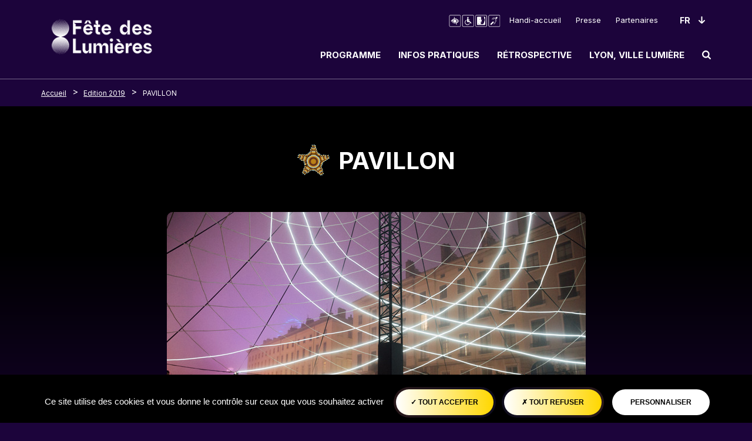

--- FILE ---
content_type: text/html; charset=UTF-8
request_url: https://www.fetedeslumieres.lyon.fr/fr/oeuvre/pavillon?edition=357
body_size: 10035
content:

<!DOCTYPE html>
<html lang="fr" dir="ltr" prefix="content: http://purl.org/rss/1.0/modules/content/  dc: http://purl.org/dc/terms/  foaf: http://xmlns.com/foaf/0.1/  og: http://ogp.me/ns#  rdfs: http://www.w3.org/2000/01/rdf-schema#  schema: http://schema.org/  sioc: http://rdfs.org/sioc/ns#  sioct: http://rdfs.org/sioc/types#  skos: http://www.w3.org/2004/02/skos/core#  xsd: http://www.w3.org/2001/XMLSchema# ">
<head>
  <meta charset="utf-8" />
<meta name="geo.placename" content="Lyon" />
<link rel="canonical" href="https://www.fetedeslumieres.lyon.fr/fr/oeuvre/pavillon" />
<link rel="shortlink" href="https://www.fetedeslumieres.lyon.fr/fr/node/2275" />
<meta name="keywords" content="fête des lumières, FDL, Lyon" />
<meta property="og:title" content="Fête des Lumières 2025" />
<meta property="og:description" content="Visuel 2025 de la Fête des Lumières de Lyon du 5 au 8 décembre" />
<meta property="og:image" content="https://www.fetedeslumieres.lyon.fr/sites/fdl/files/2025-11/FDL_25_CHROMA_og.jpg" />
<meta property="og:image:url" content="https://www.fetedeslumieres.lyon.fr/sites/fdl/files/2025-11/FDL_25_CHROMA_og.jpg" />
<meta property="og:image:alt" content="Fête des Lumières 2024" />
<meta name="twitter:card" content="summary" />
<meta name="twitter:site" content="@fetelumieres" />
<meta name="twitter:description" content="Site officiel de la Fête des Lumières" />
<meta name="twitter:site:id" content="390723216" />
<meta name="twitter:creator" content="@fetelumieres" />
<meta name="twitter:creator:id" content="390723216" />
<meta name="twitter:url" content="https://www.fetedeslumieres.lyon.fr/fr/oeuvre/pavillon" />
<meta name="twitter:image:alt" content="Fête des Lumières 2025" />
<meta name="twitter:image" content="https://www.fetedeslumieres.lyon.fr/sites/fdl/files/2025-11/FDL_25_CHROMA_og.jpg" />
<meta name="Generator" content="Drupal 9 (https://www.drupal.org)" />
<meta name="MobileOptimized" content="width" />
<meta name="HandheldFriendly" content="true" />
<meta name="viewport" content="width=device-width, initial-scale=1, shrink-to-fit=no" />
<meta http-equiv="x-ua-compatible" content="ie=edge" />
<link rel="icon" href="/sites/fdl/files/FAVICON_25.svg" type="image/svg+xml" />
<link rel="alternate" hreflang="fr" href="https://www.fetedeslumieres.lyon.fr/fr/oeuvre/pavillon" />
<link rel="alternate" hreflang="en" href="https://www.fetedeslumieres.lyon.fr/en/oeuvre/pavillon" />

    <title>PAVILLON | Fête des Lumières</title>
    <link rel="stylesheet" media="all" href="/core/modules/system/css/components/ajax-progress.module.css?t987c2" />
<link rel="stylesheet" media="all" href="/core/modules/system/css/components/align.module.css?t987c2" />
<link rel="stylesheet" media="all" href="/core/modules/system/css/components/autocomplete-loading.module.css?t987c2" />
<link rel="stylesheet" media="all" href="/core/modules/system/css/components/fieldgroup.module.css?t987c2" />
<link rel="stylesheet" media="all" href="/core/modules/system/css/components/container-inline.module.css?t987c2" />
<link rel="stylesheet" media="all" href="/core/modules/system/css/components/clearfix.module.css?t987c2" />
<link rel="stylesheet" media="all" href="/core/modules/system/css/components/details.module.css?t987c2" />
<link rel="stylesheet" media="all" href="/core/modules/system/css/components/hidden.module.css?t987c2" />
<link rel="stylesheet" media="all" href="/core/modules/system/css/components/item-list.module.css?t987c2" />
<link rel="stylesheet" media="all" href="/core/modules/system/css/components/js.module.css?t987c2" />
<link rel="stylesheet" media="all" href="/core/modules/system/css/components/nowrap.module.css?t987c2" />
<link rel="stylesheet" media="all" href="/core/modules/system/css/components/position-container.module.css?t987c2" />
<link rel="stylesheet" media="all" href="/core/modules/system/css/components/progress.module.css?t987c2" />
<link rel="stylesheet" media="all" href="/core/modules/system/css/components/reset-appearance.module.css?t987c2" />
<link rel="stylesheet" media="all" href="/core/modules/system/css/components/resize.module.css?t987c2" />
<link rel="stylesheet" media="all" href="/core/modules/system/css/components/sticky-header.module.css?t987c2" />
<link rel="stylesheet" media="all" href="/core/modules/system/css/components/system-status-counter.css?t987c2" />
<link rel="stylesheet" media="all" href="/core/modules/system/css/components/system-status-report-counters.css?t987c2" />
<link rel="stylesheet" media="all" href="/core/modules/system/css/components/system-status-report-general-info.css?t987c2" />
<link rel="stylesheet" media="all" href="/core/modules/system/css/components/tabledrag.module.css?t987c2" />
<link rel="stylesheet" media="all" href="/core/modules/system/css/components/tablesort.module.css?t987c2" />
<link rel="stylesheet" media="all" href="/core/modules/system/css/components/tree-child.module.css?t987c2" />
<link rel="stylesheet" media="all" href="/modules/custom/editorial/css/editorial.css?t987c2" />
<link rel="stylesheet" media="all" href="/modules/contrib/paragraphs/css/paragraphs.unpublished.css?t987c2" />
<link rel="stylesheet" media="all" href="/modules/custom/tarteaucitron_cookies/css/tarteaucitron.css?t987c2" />
<link rel="stylesheet" media="all" href="/modules/custom/tarteaucitron_cookies/css/tarteaucitron_custom.css?t987c2" />
<link rel="stylesheet" media="all" href="/themes/contrib/bootstrap_barrio/css/components/user.css?t987c2" />
<link rel="stylesheet" media="all" href="/themes/contrib/bootstrap_barrio/css/components/progress.css?t987c2" />
<link rel="stylesheet" media="all" href="/themes/contrib/bootstrap_barrio/css/components/node.css?t987c2" />
<link rel="stylesheet" media="all" href="/themes/contrib/bootstrap_barrio/css/components/affix.css?t987c2" />
<link rel="stylesheet" media="all" href="/themes/contrib/bootstrap_barrio/css/components/book.css?t987c2" />
<link rel="stylesheet" media="all" href="/themes/contrib/bootstrap_barrio/css/components/contextual.css?t987c2" />
<link rel="stylesheet" media="all" href="/themes/contrib/bootstrap_barrio/css/components/feed-icon.css?t987c2" />
<link rel="stylesheet" media="all" href="/themes/contrib/bootstrap_barrio/css/components/field.css?t987c2" />
<link rel="stylesheet" media="all" href="/themes/contrib/bootstrap_barrio/css/components/header.css?t987c2" />
<link rel="stylesheet" media="all" href="/themes/contrib/bootstrap_barrio/css/components/help.css?t987c2" />
<link rel="stylesheet" media="all" href="/themes/contrib/bootstrap_barrio/css/components/icons.css?t987c2" />
<link rel="stylesheet" media="all" href="/themes/contrib/bootstrap_barrio/css/components/image-button.css?t987c2" />
<link rel="stylesheet" media="all" href="/themes/contrib/bootstrap_barrio/css/components/item-list.css?t987c2" />
<link rel="stylesheet" media="all" href="/themes/contrib/bootstrap_barrio/css/components/list-group.css?t987c2" />
<link rel="stylesheet" media="all" href="/themes/contrib/bootstrap_barrio/css/components/media.css?t987c2" />
<link rel="stylesheet" media="all" href="/themes/contrib/bootstrap_barrio/css/components/page.css?t987c2" />
<link rel="stylesheet" media="all" href="/themes/contrib/bootstrap_barrio/css/components/search-form.css?t987c2" />
<link rel="stylesheet" media="all" href="/themes/contrib/bootstrap_barrio/css/components/shortcut.css?t987c2" />
<link rel="stylesheet" media="all" href="/themes/contrib/bootstrap_barrio/css/components/sidebar.css?t987c2" />
<link rel="stylesheet" media="all" href="/themes/contrib/bootstrap_barrio/css/components/site-footer.css?t987c2" />
<link rel="stylesheet" media="all" href="/themes/contrib/bootstrap_barrio/css/components/skip-link.css?t987c2" />
<link rel="stylesheet" media="all" href="/themes/contrib/bootstrap_barrio/css/components/table.css?t987c2" />
<link rel="stylesheet" media="all" href="/themes/contrib/bootstrap_barrio/css/components/tabledrag.css?t987c2" />
<link rel="stylesheet" media="all" href="/themes/contrib/bootstrap_barrio/css/components/tableselect.css?t987c2" />
<link rel="stylesheet" media="all" href="/themes/contrib/bootstrap_barrio/css/components/tablesort-indicator.css?t987c2" />
<link rel="stylesheet" media="all" href="/themes/contrib/bootstrap_barrio/css/components/ui.widget.css?t987c2" />
<link rel="stylesheet" media="all" href="/themes/contrib/bootstrap_barrio/css/components/tabs.css?t987c2" />
<link rel="stylesheet" media="all" href="/themes/contrib/bootstrap_barrio/css/components/toolbar.css?t987c2" />
<link rel="stylesheet" media="all" href="/themes/contrib/bootstrap_barrio/css/components/vertical-tabs.css?t987c2" />
<link rel="stylesheet" media="all" href="/themes/contrib/bootstrap_barrio/css/components/views.css?t987c2" />
<link rel="stylesheet" media="all" href="/themes/contrib/bootstrap_barrio/css/components/webform.css?t987c2" />
<link rel="stylesheet" media="all" href="/themes/contrib/bootstrap_barrio/css/components/ui-dialog.css?t987c2" />
<link rel="stylesheet" media="all" href="//cdn.jsdelivr.net/npm/bootstrap@5.1.3/dist/css/bootstrap.min.css" />
<link rel="stylesheet" media="all" href="/themes/custom/fdl/css/main.css?t987c2" />
<link rel="stylesheet" media="all" href="/themes/contrib/bootstrap_barrio/css/components/breadcrumb.css?t987c2" />
<link rel="stylesheet" media="all" href="/themes/contrib/bootstrap_barrio/css/colors/messages/messages-white.css?t987c2" />
<link rel="stylesheet" media="print" href="/themes/contrib/bootstrap_barrio/css/print.css?t987c2" />

      <script type="application/json" data-drupal-selector="drupal-settings-json">{"path":{"baseUrl":"\/","scriptPath":null,"pathPrefix":"fr\/","currentPath":"node\/2275","currentPathIsAdmin":false,"isFront":false,"currentLanguage":"fr","currentQuery":{"edition":"357"}},"pluralDelimiter":"\u0003","suppressDeprecationErrors":true,"tarteaucitron_cookies":{"config":{"privacy_url":"","panel_hashtag":"cookies","cookie_name":"tarteaucitron","orientation":"bottom","group_services":false,"show_alert_small":false,"cookies_list":false,"adblocker_warning":false,"deny_all_cta":true,"accept_all_cta":true,"high_privacy":true,"handle_browser_dnt_request":false,"remove_credit":true,"show_more_info_link":true,"cookie_domain":"","read_more_link":"","mandatory":true,"icon_src":null,"icon_position":"BottomRight"},"services":{"adobeanalytics":"","alexa":"","amplitude":"","clicky":"","compteur":"","crazyegg":"","clarity":"","etracker":"","ferank_privacy":0,"firebase":"","google_analytics":"","google_analytics_gajs":"","google_analytics_gtagjs":"","get_plus":"","get_quanty":"","hotjar_id":"","hotjar_sv":"","hubspot":"","kameleoon":"","koban_url":"","koban_api_key":"","matomoHost":"https:\/\/stats.lyon.cloud-ed.fr\/","matomoId":"1","matomotm":"","mautic":"","simpleanalytics":0,"twitteruwt":"","visualrevenue":"","webmecanik":"","xiti":"","yandex_metrica":"","abtasty":"","contentsquare":"","google_fonts":"","google_jsapi":0,"google_tag_manager":"","onesignal":"","pingdom":"","stonly":"","tagcommander":"","typekit":"","addthis":"","fbpixel":"","purechat":"","smartsupp":"","tawkto":"","userlike":"","zopim":"","vimeo":0,"youtube":1}},"user":{"uid":0,"permissionsHash":"0c04827e38bc5eb0fa95a2c5a4d396767989ee56185667a234e6b32cbd4cb6f4"}}</script>
<script src="/sites/fdl/files/js/js_T0hsSbLE49mPSXa1BW0ZVC8WvgugtDM6uodpfuygYRE.js"></script>

</head>
<body class="layout-no-sidebars page-node-2275 path-node node--type-work">
<style>
  :root
  {
      --svg-before: url(/sites/fdl/files/theme/Etoile.svg);
    --svg-display: block;
  
      --primary-color: #ffffff;
  
      --secondary-color: #ffd700;
  
      --background-color: #1c043b;
    }
</style>
<a href="#main-content" class="visually-hidden-focusable skip-link">
  Aller au contenu principal
</a>

  <div class="dialog-off-canvas-main-canvas" data-off-canvas-main-canvas>
      <div id="page-wrapper">
  <div id="page">
    <header id="header" class="header" role="banner">
                      <nav role="navigation"  class="navbar navbar-expand-lg" id="navbar-main" aria-label="principale" tabindex="-1">
                        
  <a class="navbar-brand" href="/fr" rel="home">
          <img src="/sites/fdl/files/FDL_LYON_BLC_HORIZONTAL.png" alt="Fête des Lumières - Accueil" class="logo" />
      </a>
<button class="navbar-toggler navbar-toggler-primary " type="button" data-bs-toggle="collapse"
        data-bs-target="#navbarSupportedContent" aria-haspopup="dialog" aria-expanded="false">
<span class="toogler-icon"></span>
  <span class="toogler-icon"></span>
  <span class="toogler-icon"></span>
  <p class="toogler-info">MENU</p>
</button>

<div class="collapse navbar-collapse" id="navbarSupportedContent" role="dialog" aria-label="Menu principal" aria-modal="true">
<div id="block-menusheader" class="block block-blockgroup block-block-groupmenus-header" >

    <div class="header-nav-mob">
      <p class="title-head-nav"> Menu </p>
      <div class="close-menu">
        <button type="button" class="btn-close btn-close-white btn-close-collapse">
          <span class="btn-close-icon"></span><span>Fermer</span>
        </button>
      </div>
    </div>

  
    
      <div class="content">
      <nav role="navigation" aria-label="secondaire" id="block-navigationsecondaire" class="block block-menu navigation menu--navigation-secondaire">
            
  

        
        <ul data-region="menus_header" id="block-navigationsecondaire" class="clearfix">
            <li>
                  <a href="/fr/page/handi-accueil" class="menu-image-link">

    <img src="/sites/fdl/files/2022-11/handi%20accueil.png" width="97" height="25" alt="Handi Accueil" loading="lazy" typeof="foaf:Image" />



</a>
                <a href="/fr/page/handi-accueil" data-drupal-link-system-path="node/1027">Handi-accueil</a>
              </li>
          <li>
                <a href="/fr/espace-groupe/espace-presse" data-drupal-link-system-path="node/1910">Presse</a>
              </li>
          <li>
                <a href="/fr/page/partenaires" data-drupal-link-system-path="node/116">Partenaires</a>
              </li>
      </ul>
    



  </nav>



  
<div role="navigation" class="menu-pr w-100 d-flex flex-column flex-md-row justify-content-between align-items-start align-items-lg-center menu-zone">
  <div class="w-100 d-flex flex-column flex-lg-row align-items-start align-items-md-center position-relative c-search-hide">
      <ul data-region="menus_header" id="block-fdl-main-menu" class="clearfix menu menu-level-0">
      
    <div class="dropdown">
      <li  class="custom-menu-dropdown">
      <button  data-region="menus_header" id="block-fdl-main-menu" class="clearfix menu menu-level-0 menu-item menu-item--expanded" class="btn btn-secondary dropdown-toggle" type="button" data-bs-toggle="dropdown" aria-expanded="false" aria-labelledby="Bouton pour l'affichage du menu enfant">
        
        Programme
      </button>

        <ul class="dropdown-menu">
                    
  
  <div class="menu_link_content menu-link-contentmain view-mode-default menu-dropdown menu-dropdown-0 menu-type-default">
              
  <ul class="menu menu-level-1">
      
    <li  class="custom-menu-dropdown">
          <a href="/fr/edition/edition-2025"  title="Lien menu de navigation principale vers page:  Œuvres lumière" aria-label="Lien menu de navigation principale vers page :  Œuvres lumière"  class="menu menu-level-1 menu-item" >
            
            Œuvres lumière
          </a>

                    
  
  <div class="menu_link_content menu-link-contentmain view-mode-default menu-dropdown menu-dropdown-1 menu-type-default">
              
      </div>



          </li>
      
    <li  class="custom-menu-dropdown">
          <a href="/fr/carte-2025"  title="Lien menu de navigation principale vers page:  Carte" aria-label="Lien menu de navigation principale vers page :  Carte"  class="menu menu-level-1 menu-item" >
            
            Carte
          </a>

                    
  
  <div class="menu_link_content menu-link-contentmain view-mode-default menu-dropdown menu-dropdown-1 menu-type-default">
              
      </div>



          </li>
      
    <li  class="custom-menu-dropdown">
          <a href="/fr/page/les-lumignons-du-coeur"  title="Lien menu de navigation principale vers page:  Lumignons du Cœur" aria-label="Lien menu de navigation principale vers page :  Lumignons du Cœur"  class="menu menu-level-1 menu-item" >
            
            Lumignons du Cœur
          </a>

                    
  
  <div class="menu_link_content menu-link-contentmain view-mode-default menu-dropdown menu-dropdown-1 menu-type-default">
              
      </div>



          </li>
      
    <li  class="custom-menu-dropdown">
          <a href="/fr/page/trophee-des-lumieres"  title="Lien menu de navigation principale vers page:  Trophée des Lumières" aria-label="Lien menu de navigation principale vers page :  Trophée des Lumières"  class="menu menu-level-1 menu-item" >
            
            Trophée des Lumières
          </a>

                    
  
  <div class="menu_link_content menu-link-contentmain view-mode-default menu-dropdown menu-dropdown-1 menu-type-default">
              
      </div>



          </li>
      
    <li  class="custom-menu-dropdown">
          <a href="/fr/autour-de-la-fete"  title="Lien menu de navigation principale vers page:  À voir à Lyon" aria-label="Lien menu de navigation principale vers page :  À voir à Lyon"  class="menu menu-level-1 menu-item" >
            
            À voir à Lyon
          </a>

                    
  
  <div class="menu_link_content menu-link-contentmain view-mode-default menu-dropdown menu-dropdown-1 menu-type-default">
              
      </div>



          </li>
    </ul>



      </div>



              </ul>
    </li></div>
      
    <div class="dropdown">
      <li  class="custom-menu-dropdown">
      <button  data-region="menus_header" id="block-fdl-main-menu" class="clearfix menu menu-level-0 menu-item menu-item--expanded" class="btn btn-secondary dropdown-toggle" type="button" data-bs-toggle="dropdown" aria-expanded="false" aria-labelledby="Bouton pour l'affichage du menu enfant">
        
        Infos pratiques
      </button>

        <ul class="dropdown-menu">
                    
  
  <div class="menu_link_content menu-link-contentmain view-mode-default menu-dropdown menu-dropdown-0 menu-type-default">
              
  <ul class="menu menu-level-1">
      
    <li  class="custom-menu-dropdown">
          <a href="/fr/page/horaires-et-dates-fete-des-lumieres-2025"  title="Lien menu de navigation principale vers page:  Horaires et dates" aria-label="Lien menu de navigation principale vers page :  Horaires et dates"  class="menu menu-level-1 menu-item" >
            
            Horaires et dates
          </a>

                    
  
  <div class="menu_link_content menu-link-contentmain view-mode-default menu-dropdown menu-dropdown-1 menu-type-default">
              
      </div>



          </li>
      
    <li  class="custom-menu-dropdown">
          <a href="/fr/page/se-deplacer-dans-lyon"  title="Lien menu de navigation principale vers page:  Se déplacer dans Lyon" aria-label="Lien menu de navigation principale vers page :  Se déplacer dans Lyon"  class="menu menu-level-1 menu-item" >
            
            Se déplacer dans Lyon
          </a>

                    
  
  <div class="menu_link_content menu-link-contentmain view-mode-default menu-dropdown menu-dropdown-1 menu-type-default">
              
      </div>



          </li>
      
    <li  class="custom-menu-dropdown">
          <a href="/fr/page/tourisme"  title="Lien menu de navigation principale vers page:  Points d&#039;information" aria-label="Lien menu de navigation principale vers page :  Points d&#039;information"  class="menu menu-level-1 menu-item" >
            
            Points d&#039;information
          </a>

                    
  
  <div class="menu_link_content menu-link-contentmain view-mode-default menu-dropdown menu-dropdown-1 menu-type-default">
              
      </div>



          </li>
      
    <li  class="custom-menu-dropdown">
          <a href="/fr/page/venir-lyon"  title="Lien menu de navigation principale vers page:  Venir à Lyon" aria-label="Lien menu de navigation principale vers page :  Venir à Lyon"  class="menu menu-level-1 menu-item" >
            
            Venir à Lyon
          </a>

                    
  
  <div class="menu_link_content menu-link-contentmain view-mode-default menu-dropdown menu-dropdown-1 menu-type-default">
              
      </div>



          </li>
      
    <li  class="custom-menu-dropdown">
          <a href="/fr/faq/foire-aux-questions"  title="Lien menu de navigation principale vers page:  Foire aux questions" aria-label="Lien menu de navigation principale vers page :  Foire aux questions"  class="menu menu-level-1 menu-item" >
            
            Foire aux questions
          </a>

                    
  
  <div class="menu_link_content menu-link-contentmain view-mode-default menu-dropdown menu-dropdown-1 menu-type-default">
              
      </div>



          </li>
      
    <li  class="custom-menu-dropdown">
          <a href="/fr/page/lieux-de-restauration"  title="Lien menu de navigation principale vers page:  Lieux de restauration" aria-label="Lien menu de navigation principale vers page :  Lieux de restauration"  class="menu menu-level-1 menu-item" >
            
            Lieux de restauration
          </a>

                    
  
  <div class="menu_link_content menu-link-contentmain view-mode-default menu-dropdown menu-dropdown-1 menu-type-default">
              
      </div>



          </li>
    </ul>



      </div>



              </ul>
    </li></div>
      
    <div class="dropdown">
      <li  class="custom-menu-dropdown">
      <button  data-region="menus_header" id="block-fdl-main-menu" class="clearfix menu menu-level-0 menu-item menu-item--expanded" class="btn btn-secondary dropdown-toggle" type="button" data-bs-toggle="dropdown" aria-expanded="false" aria-labelledby="Bouton pour l'affichage du menu enfant">
        
        Rétrospective
      </button>

        <ul class="dropdown-menu">
                    
  
  <div class="menu_link_content menu-link-contentmain view-mode-default menu-dropdown menu-dropdown-0 menu-type-default">
              
  <ul class="menu menu-level-1">
      
    <li  class="custom-menu-dropdown">
          <a href="/fr/edition/edition-2024"  title="Lien menu de navigation principale vers page:  Edition 2024" aria-label="Lien menu de navigation principale vers page :  Edition 2024"  class="menu menu-level-1 menu-item" >
            
            Edition 2024
          </a>

                    
  
  <div class="menu_link_content menu-link-contentmain view-mode-default menu-dropdown menu-dropdown-1 menu-type-default">
              
      </div>



          </li>
      
    <li  class="custom-menu-dropdown">
          <a href="/fr/edition/edition-2023"  title="Lien menu de navigation principale vers page:  Edition 2023" aria-label="Lien menu de navigation principale vers page :  Edition 2023"  class="menu menu-level-1 menu-item" >
            
            Edition 2023
          </a>

                    
  
  <div class="menu_link_content menu-link-contentmain view-mode-default menu-dropdown menu-dropdown-1 menu-type-default">
              
      </div>



          </li>
      
    <li  class="custom-menu-dropdown">
          <a href="/fr/edition/edition-2022"  title="Lien menu de navigation principale vers page:  Edition 2022" aria-label="Lien menu de navigation principale vers page :  Edition 2022"  class="menu menu-level-1 menu-item" >
            
            Edition 2022
          </a>

                    
  
  <div class="menu_link_content menu-link-contentmain view-mode-default menu-dropdown menu-dropdown-1 menu-type-default">
              
      </div>



          </li>
      
    <li  class="custom-menu-dropdown">
          <a href="/fr/edition/edition-2021"  title="Lien menu de navigation principale vers page:  Edition 2021" aria-label="Lien menu de navigation principale vers page :  Edition 2021"  class="menu menu-level-1 menu-item" >
            
            Edition 2021
          </a>

                    
  
  <div class="menu_link_content menu-link-contentmain view-mode-default menu-dropdown menu-dropdown-1 menu-type-default">
              
      </div>



          </li>
    </ul>



      </div>



              </ul>
    </li></div>
      
    <div class="dropdown">
      <li  class="custom-menu-dropdown">
      <button  data-region="menus_header" id="block-fdl-main-menu" class="clearfix menu menu-level-0 menu-item menu-item--expanded" class="btn btn-secondary dropdown-toggle" type="button" data-bs-toggle="dropdown" aria-expanded="false" aria-labelledby="Bouton pour l'affichage du menu enfant">
        
        Lyon, ville lumière
      </button>

        <ul class="dropdown-menu">
                    
  
  <div class="menu_link_content menu-link-contentmain view-mode-default menu-dropdown menu-dropdown-0 menu-type-default">
              
  <ul class="menu menu-level-1">
      
    <li  class="custom-menu-dropdown">
          <a href="/fr/page/histoire-de-la-fete"  title="Lien menu de navigation principale vers page:  Histoire de la Fête" aria-label="Lien menu de navigation principale vers page :  Histoire de la Fête"  class="menu menu-level-1 menu-item" >
            
            Histoire de la Fête
          </a>

                    
  
  <div class="menu_link_content menu-link-contentmain view-mode-default menu-dropdown menu-dropdown-1 menu-type-default">
              
      </div>



          </li>
      
    <li  class="custom-menu-dropdown">
          <a href="/fr/page/lyon-specialiste-de-la-lumiere"  title="Lien menu de navigation principale vers page:  Lyon : spécialiste de la lumière" aria-label="Lien menu de navigation principale vers page :  Lyon : spécialiste de la lumière"  class="menu menu-level-1 menu-item" >
            
            Lyon : spécialiste de la lumière
          </a>

                    
  
  <div class="menu_link_content menu-link-contentmain view-mode-default menu-dropdown menu-dropdown-1 menu-type-default">
              
      </div>



          </li>
      
    <li  class="custom-menu-dropdown">
          <a href="/fr/page/lyon-creative-lighting-forum"  title="Lien menu de navigation principale vers page:  Lyon Creative Lighting Forum" aria-label="Lien menu de navigation principale vers page :  Lyon Creative Lighting Forum"  class="menu menu-level-1 menu-item" >
            
            Lyon Creative Lighting Forum
          </a>

                    
  
  <div class="menu_link_content menu-link-contentmain view-mode-default menu-dropdown menu-dropdown-1 menu-type-default">
              
      </div>



          </li>
    </ul>



      </div>



              </ul>
    </li></div>
    </ul>



  </div>

</div>
<div role="search" class="search-block">
<div class="d-none d-lg-flex justify-content-center button-menu-zone">
  <button type="button" class="btn collapsed btn-header" data-bs-toggle="collapse" data-bs-target="#collapseSearchBar" aria-expanded="false" aria-controls="collapseSearchBar">
    <svg role="img" alt="Ouvrir le champ de recherche" xmlns="http://www.w3.org/2000/svg" width="15" height="15" viewBox="0 0 15 15" aria-hidden="true">
      <path id="magnifying-glass_2_" data-name="magnifying-glass (2)" d="M13.846,15a1.076,1.076,0,0,1-.811-.343L9.943,11.574a6.2,6.2,0,0,1-3.6,1.119,6.27,6.27,0,0,1-2.465-.5A6.216,6.216,0,0,1,.5,8.812a6.324,6.324,0,0,1,0-4.931A6.209,6.209,0,0,1,3.881.5,6.324,6.324,0,0,1,8.812.5,6.36,6.36,0,0,1,10.84,1.852a6.4,6.4,0,0,1,1.352,2.029,6.27,6.27,0,0,1,.5,2.465,6.2,6.2,0,0,1-1.118,3.6l3.091,3.092A1.159,1.159,0,0,1,13.846,15ZM6.346,2.308A3.909,3.909,0,0,0,3.493,3.493,3.906,3.906,0,0,0,2.308,6.346,3.91,3.91,0,0,0,3.493,9.2a3.912,3.912,0,0,0,2.853,1.185A3.91,3.91,0,0,0,9.2,9.2a3.91,3.91,0,0,0,1.185-2.854A3.906,3.906,0,0,0,9.2,3.493,3.91,3.91,0,0,0,6.346,2.308Z" fill="#FF9CA6"/>
    </svg>

    <span class="visually-hidden">Ouvrir le champ de recherche</span>
  </button>
</div>
<div class="collapse c-search" id="collapseSearchBar">

    <form class="form-inline search-input flex-nowrap" action="/fr/recherche" data-drupal-form-fields="edit-search-api-fulltext">
      <div class="form">
        <div class="form-search">
          <label for="floatingInput" id="floatingInput" class="visually-hidden">Rechercher</label>
          <input type="search" class="form-control" id="edit-search-api-fulltext"
                 data-drupal-selector="edit-search-api-fulltext" name="search_api_fulltext"
                 title="Rechercher" placeholder="Rechercher">

        </div>
        <button type="submit" class="btn btn-search"><svg role="img" alt="Soumettre la recherche" xmlns="http://www.w3.org/2000/svg" width="15" height="15" viewBox="0 0 15 15" aria-hidden="true">
            <path id="magnifying-glass_2_" data-name="magnifying-glass (2)" d="M13.846,15a1.076,1.076,0,0,1-.811-.343L9.943,11.574a6.2,6.2,0,0,1-3.6,1.119,6.27,6.27,0,0,1-2.465-.5A6.216,6.216,0,0,1,.5,8.812a6.324,6.324,0,0,1,0-4.931A6.209,6.209,0,0,1,3.881.5,6.324,6.324,0,0,1,8.812.5,6.36,6.36,0,0,1,10.84,1.852a6.4,6.4,0,0,1,1.352,2.029,6.27,6.27,0,0,1,.5,2.465,6.2,6.2,0,0,1-1.118,3.6l3.091,3.092A1.159,1.159,0,0,1,13.846,15ZM6.346,2.308A3.909,3.909,0,0,0,3.493,3.493,3.906,3.906,0,0,0,2.308,6.346,3.91,3.91,0,0,0,3.493,9.2a3.912,3.912,0,0,0,2.853,1.185A3.91,3.91,0,0,0,9.2,9.2a3.91,3.91,0,0,0,1.185-2.854A3.906,3.906,0,0,0,9.2,3.493,3.91,3.91,0,0,0,6.346,2.308Z" />
          </svg>          <span class="visually-hidden">Lancer la recherche</span>
        </button>
      </div>
    </form>

</div>
</div>


<div class="langue">
  <div class="language-switcher-language-url block block-language block-language-blocklanguage-interface languages d-flex flex-row align-items-center" role="navigation">
  
  <div class="select-langue">
    <div class="btn-select-langue ">
      <select id="language-selector" title="Changement de langue (rechargement de la page)" name="language" class=" form-select" autocomplete="off" required="required">
        <div class="custom-menu-select">            <option value="/fr/oeuvre/pavillon" selected="selected">
              Fr
            </option>
                              <option value="/en/oeuvre/pavillon" >
              En
            </option>
                  </div>
      </select>
    </div>
  </div>






</div>

</div>



    </div>
  </div>
</div>


                                            </nav>
          </header>
    <div class="header-border-bottom"></div>
            <div id="main-wrapper" role="main" class="layout-main-wrapper clearfix">
              <div id="main">
          
          <div class="row row-offcanvas row-offcanvas-left clearfix">
              <main class="main-content col" id="main-content" role="main" tabindex="-1">
                <section class="section">
                    <div data-drupal-messages-fallback class="hidden"></div><div id="block-filsdariane" class="block block-system block-system-breadcrumb-block">
  
    
      <div class="content">
      
  <nav role="navigation" aria-label="breadcrumb" class="nav-breadcrumb">
    <div class="container">
    <ol class="breadcrumb">
                  <li class="breadcrumb-item d-lg-block">
          <a href="/fr">Accueil</a>
        </li>
                        <li class="breadcrumb-item ">
          <a href="/fr/edition/edition-2019">Edition 2019</a>
        </li>
                        <li class="breadcrumb-item d-lg-block">
          <a href="/fr/oeuvre/pavillon">PAVILLON</a>
        </li>
              </ol></div>
  </nav>

    </div>
  </div>
<div id="block-contenudelapageprincipale" class="block block-system block-system-main-block">
  
    
      <div class="content">
      


<article data-history-node-id="2275" role="article" about="/fr/oeuvre/pavillon" class="node node--type-work node--promoted node--view-mode-full clearfix">
  <header>
    
        
      </header>
  <div class="node__content clearfix">
    <div class="container position-relative">

            <div class="row align-items-center">
        <h1 class="node__title title-before"><span class="field field--name-title field--type-string field--label-hidden">PAVILLON</span>
</h1>
      </div>
              
  <div class="field field--name-field-work-picture field--type-entity-reference field--label-visually_hidden">
    <div class="field__label visually-hidden">Image</div>
              <div class="field__item">  <figure class="figure d-flex flex-column justify-content-center align-items-center">
    <div class="figure-img img-fluid img-landscape">
      
            <div class="field field--name-field-media-image field--type-image field--label-hidden field__item">  <img loading="lazy" src="/sites/fdl/files/content/migrated/images/2019/oeuvre/pavillon_05_ll.jpg" width="713" height="410" alt="Lucien Lung" typeof="foaf:Image" />

</div>
      
    </div>
    <figcaption class="figure-caption text-align-center legend">
                </figcaption>
  </figure>
</div>
          </div>

      
      <div class="row">
        <div class="col-12 col-lg-5 col-xl-4">
                    <div class="infos-oeuvres">
            
                          <div class="oeuvre-localisation">
                  <a href="/fr/lieu/place-antonin-poncet" hreflang="fr">Place Antonin Poncet</a>

              </div>
            
            
                      </div>

                                <div class="bref">
              <h2 role="heading" aria-level="2"><span class="title-blue">En </span>
                <span class="title-yellow"> bref</span></h2>
              
  <div class="field field--name-field-work-teaser field--type-string-long field--label-visually_hidden">
    <div class="field__label visually-hidden">Accroche</div>
              <div class="field__item">	Semblable à une vaste canopée étincelante, PAVILLON , structure conique maillée de cordons éclairants, paraît flotter comme en apesanteur, place Antonin Poncet.</div>
          </div>

            </div>
                  </div>

        <div class="col-12 col-lg-7 offset-xl-1">
                      
  <div class="field field--name-field-work-content field--type-entity-reference-revisions field--label-visually_hidden">
    <div class="field__label visually-hidden">Contenu</div>
          <div class='field__items'>
              <div class="field__item">      <div class="paragraph paragraph--type--one-column paragraph--view-mode--default p-standard">
              <div class="container-strate">
          <div class="c-standard">
            
      <div class="field field--name-field-one-column-content field--type-entity-reference-revisions field--label-hidden field__items">
              <div class="field__item">
  <div class="paragraph paragraph--type--text paragraph--view-mode--default p-standard">
          
          
            <div class="clearfix text-formatted field field--name-field-text-content field--type-text-long field--label-hidden field__item"> <p>
	Semblable à une vaste canopée étincelante, PAVILLON , structure conique maillée de cordons éclairants, paraît flotter comme en apesanteur, place Antonin Poncet. L’installation s’anime régulièrement et révèle un dispositif où lumière et musique synchronisées invitent à l’expérience. Piloté fil à fil, le maillage scintille au-dessus du public au rythme de la composition lyrique du duo électro Yes Sœur. L’armature sous laquelle le spectateur peut déambuler, s’éclaire en générant des mouvements circulaires ou elliptiques. Pris dans les mailles de ce filet virtuel, les lumières stroboscopiques donnent l’illusion de happer le spectateur dans une symphonie de cordes hypnotiques.</p>
</div>
      

      </div>
</div>
          </div>
  
          </div>
        </div>
          </div>
  </div>
              </div>
      </div>

          
          <div class="details-oeuvres">
                          <p class="field-oeuvres"><span
                  class="secondary-txt-up">  Artiste
 </span> <span class="infos-field-oeuvres"> 
  <a href="/fr/artiste/sebastien-lefevre" hreflang="fr">Sébastien Lefèvre</a>



</span>
              </p>

            
              

              
              
              
              
              
                              <p class="field-oeuvres"><span class="secondary-txt-up">En savoir plus </span>
                  <span class="infos-field-oeuvres">    <a href="/fr/lieu/place-antonin-poncet" hreflang="fr">Place Antonin Poncet</a>
 </span></p>
              
          </div>
        </div>
      </div>
          <div class="justify-content-start work-selection-container">
            <div class="row align-items-start">
                          </div>


          </div></div>
</article>
  <nav aria-label="Navigation oeuvres" class="nav-oeuvres container">
    <ul class="pagination">
      <li class="page-item">
                    <a class="btn-work prev" href="/fr/oeuvre/order2oo?edition=357" aria-label="Précédent">
              <span aria-hidden="true">
                <svg role="img" alt="Précédent" xmlns="http://www.w3.org/2000/svg" width="12.826" height="11" viewBox="0 0 12.826 11">
                  <g transform="translate(12.826)">
                    <path d="M-12.055,4.6a.917.917,0,0,1,.159-.012h9.049l-.2-.092a1.835,1.835,0,0,1-.519-.367L-6.1,1.592A.95.95,0,0,1-6.234.376a.918.918,0,0,1,1.283-.2.918.918,0,0,1,.094.079L-.269,4.845a.918.918,0,0,1,0,1.3h0l-4.589,4.589a.918.918,0,0,1-1.3,0,.92.92,0,0,1-.079-.09A.95.95,0,0,1-6.1,9.424l2.533-2.542a1.836,1.836,0,0,1,.459-.335l.275-.124h-9.012a.95.95,0,0,1-.968-.771A.918.918,0,0,1-12.055,4.6Z" fill="currentColor"/>
                  </g>
                </svg>
              </span>
              <span class="sr-only">Précédent</span>
            </a>
              </li>
      <li class="page-item">
                  <a class="btn-work next" href="/fr/oeuvre/les-amours-en-cage-2019?edition=357" aria-label="Suivant">
            <span class="sr-only">Suivant</span>
            <span aria-hidden="true">
              <svg role="img" alt="Suivant" xmlns="http://www.w3.org/2000/svg" width="12.826" height="11" viewBox="0 0 12.826 11">
                <g transform="translate(12.826)">
                  <path d="M-12.055,4.6a.917.917,0,0,1,.159-.012h9.049l-.2-.092a1.835,1.835,0,0,1-.519-.367L-6.1,1.592A.95.95,0,0,1-6.234.376a.918.918,0,0,1,1.283-.2.918.918,0,0,1,.094.079L-.269,4.845a.918.918,0,0,1,0,1.3h0l-4.589,4.589a.918.918,0,0,1-1.3,0,.92.92,0,0,1-.079-.09A.95.95,0,0,1-6.1,9.424l2.533-2.542a1.836,1.836,0,0,1,.459-.335l.275-.124h-9.012a.95.95,0,0,1-.968-.771A.918.918,0,0,1-12.055,4.6Z" fill="currentColor"/>
                </g>
              </svg>
            </span>
          </a>
              </li>
    </ul>
  </nav>

    </div>
  </div>


                </section>
              </main>
                                  </div>
        </div>
          </div>
        <footer role="contentinfo" class="site-footer">
      <!-- Back to top -->
      <a id="backToTop" class="btn-rounded is-visible" href="#navbar-main">
        <span class="visually-hidden">Retour en haut de la page</span>
        <svg version="1.1" id="Calque_1" aria-hidden="true"
             xmlns="http://www.w3.org/2000/svg" xmlns:xlink="http://www.w3.org/1999/xlink" x="0px" y="0px"
             viewBox="0 0 20 11.4" style="enable-background:new 0 0 20 11.4;" xml:space="preserve">
          <path d="M10,0C9.6,0,9.3,0.1,9,0.4L0.4,9c-0.5,0.5-0.5,1.4,0,2s1.4,0.5,2,0L10,3.4l7.6,7.6c0.5,0.5,1.4,0.5,2,0c0.5-0.5,0.5-1.4,0-2
          L11,0.4C10.7,0.1,10.4,0,10,0z" fill="#FFF"/>
        </svg>
      </a>
              <div class="container">
                      <div class="site-footer__top clearfix">
                <div class="container-footer  bg-white">
    <div class="container">
    <div class="align-items-center bg-white content-footer d-flex flex-column flex-lg-row justify-content-center">
      <div class="align-items-center content-footer d-flex flex-column flex-lg-row justify-content-center justify-content-lg-between w-100">
        <div class="logo-foot">
  
            <div class="field field--name-field-image-block-image field--type-entity-reference field--label-hidden field__item">  <img src="/sites/fdl/files/2025-11/FDL_LYON_2025_TRAIT_BLEU_RVB_HORIZONTAL_378x189.svg" alt="&quot;&quot;" typeof="foaf:Image" />

</div>
      
</div>
<div id="block-reseauxsociaux" class="block block-block-content block-block-content350ff80d-74a0-48ab-b142-dcbc9672a967 block-rs">
  
    
      <div class="content">
      
<div class="field field--name-field-social-networks-bloc-links field--type-entity-reference-revisions field--label-hidden">
  <div class="field__label">Liens réseaux</div>
    <div class='field__items'>
      <div class="field__item">  <div class="paragraph paragraph--type--social-network paragraph--view-mode--footer">
          <a href="https://www.instagram.com/fetedeslumieres/" target="_blank" class="rs-footer">
          <div about="/fr/taxonomy/term/18" id="taxonomy-term-18" class="taxonomy-term vocabulary-social-network-type">
  <div class="content">
    
            <div class="field field--name-field-social-network-image field--type-entity-reference field--label-hidden field__item">
          <div class="figure d-flex flex-column justify-content-center align-items-center">
    <div class="figure-img img-fluid img-landscape">
      
            <div class="field field--name-field-media-image field--type-image field--label-hidden field__item">  <img loading="lazy" src="/sites/fdl/files/2024-10/instagram.svg" alt="Notre compte Instagram" typeof="foaf:Image" />

</div>
      
    </div>
  </div>

      </div>
      
  </div>
</div>


      </a>

      </div>
</div>
      <div class="field__item">  <div class="paragraph paragraph--type--social-network paragraph--view-mode--footer">
          <a href="https://www.facebook.com/fetedeslumieres" target="_blank" class="rs-footer">
          <div about="/fr/taxonomy/term/17" id="taxonomy-term-17" class="taxonomy-term vocabulary-social-network-type">
  <div class="content">
    
            <div class="field field--name-field-social-network-image field--type-entity-reference field--label-hidden field__item">
          <div class="figure d-flex flex-column justify-content-center align-items-center">
    <div class="figure-img img-fluid img-landscape">
      
            <div class="field field--name-field-media-image field--type-image field--label-hidden field__item">  <img loading="lazy" src="/sites/fdl/files/2024-10/facebook.svg" alt="Notre compte Facebook" typeof="foaf:Image" />

</div>
      
    </div>
  </div>

      </div>
      
  </div>
</div>


      </a>

      </div>
</div>
      <div class="field__item">  <div class="paragraph paragraph--type--social-network paragraph--view-mode--footer">
          <a href="https://www.tiktok.com/@villedelyon" target="_blank" class="rs-footer">
          <div about="/fr/taxonomy/term/24" id="taxonomy-term-24" class="taxonomy-term vocabulary-social-network-type">
  <div class="content">
    
            <div class="field field--name-field-social-network-image field--type-entity-reference field--label-hidden field__item">
          <div class="figure d-flex flex-column justify-content-center align-items-center">
    <div class="figure-img img-fluid img-landscape">
      
            <div class="field field--name-field-media-image field--type-image field--label-hidden field__item">  <img loading="lazy" src="/sites/fdl/files/2024-10/Logo_TikTok_.svg" alt="Notre compte Tiktok" typeof="foaf:Image" />

</div>
      
    </div>
  </div>

      </div>
      
  </div>
</div>


      </a>

      </div>
</div>
      </div>
</div>

    </div>
  </div>
<div id="block-fdl-footer" class="block block-menu navigation menu--footer">
            
  

        
              <ul class="clearfix nav navbar-nav">
                    <li class="nav-item">
                <a href="/fr/form/contact" class="nav-link nav-link--fr-form-contact" data-drupal-link-system-path="webform/contact">Contact</a>
              </li>
                <li class="nav-item">
                <a href="/fr#cookies" class="nav-link nav-link--frcookies" data-drupal-link-system-path="&lt;front&gt;">Cookies</a>
              </li>
                <li class="nav-item">
                <a href="/fr/sitemap" class="nav-link nav-link--fr-sitemap" data-drupal-link-system-path="sitemap">Plan du site</a>
              </li>
                <li class="nav-item">
                <a href="/fr/page/mentions-legales" class="nav-link nav-link--fr-page-mentions-legales" data-drupal-link-system-path="node/90">Mentions légales</a>
              </li>
                <li class="nav-item">
                <a href="/fr/page/declaration-daccessibilite" class="nav-link nav-link--fr-page-declaration-daccessibilite" data-drupal-link-system-path="node/2494">Accessibilité : partiellement conforme</a>
              </li>
        </ul>
  


  </div>

      </div>


    </div></div>

  </div>

  <div class="footer-bottom  d-flex  align-items-center justify-content-center">
    <a target="_blank" href="https://www.lyon.fr/">
      <img src="/themes/custom/fdl/images/logo-fdl-footer.svg" alt="Site Internet de la ville de Lyon" />
    </a>
  </div>

              
              
              
              
            </div>
                            </div>
          </footer>


  </div>
</div>

  </div>


<script src="/sites/fdl/files/js/js_OhiFGFXyWolrWe3JGjc060Wc06QvnqWmkJ3CKF6jBH0.js"></script>
<script src="//cdn.jsdelivr.net/npm/bootstrap@5.1.3/dist/js/bootstrap.bundle.min.js"></script>
<script src="/sites/fdl/files/js/js_B-FW22AGoHq5YQzUnYmrn03Immj0evhECaI9kUtcfNw.js"></script>
<script src="/themes/custom/fdl/../../../index.js?v=9.4.8" type="module"></script>
<script src="/sites/fdl/files/js/js_nNJn4WTSyxe8TXCAUXl1Fq6bxwptEIbDHimfy6lfOeU.js"></script>

</body>
</html>


--- FILE ---
content_type: text/css
request_url: https://www.fetedeslumieres.lyon.fr/modules/custom/editorial/css/editorial.css?t987c2
body_size: 21952
content:
@charset "UTF-8";
/* Variables - Couleurs */
/* Variables - Autres Propriétés */
/* Variables - Fonts */
.pagination {
  margin-bottom: 6rem;
  margin-top: 6rem;
  justify-content: center;
  border-radius: 0;
}
.pagination li {
  margin-bottom: 0;
}
.pagination .page-item {
  margin-left: 0.3rem;
  margin-right: 0.3rem;
}
.pagination .page-item.disabled {
  opacity: 0.5;
}
.pagination .page-item.disabled .page-link {
  background-color: transparent;
  border: 0;
  color: #000000;
}
.pagination .page-item.active .page-link {
  background-color: var(--primary-color);
  color: #ffffff;
}
.pagination .page-link {
  background-color: transparent;
  border: 0;
  border-radius: 2rem !important;
  min-width: 35px;
  min-height: 35px;
  display: flex;
  justify-content: center;
  align-items: center;
  color: #000000;
  font-weight: 500;
  transition: all 0.4s ease-in-out;
}
.pagination .page-link:focus {
  box-shadow: none;
}
.pagination .page-link:hover {
  color: var(--primary-color);
}

/* hypothèse contribution */
p + h3 {
  padding-top: 3rem;
}

h2 {
  font-size: 4.8rem;
  font-weight: 600;
  line-height: 5.3rem;
  padding-bottom: 3rem;
  color: var(--primary-color);
}

/* Balises */
html {
  font-size: 58%;
}

svg {
  max-width: 100%;
}

body {
  font-family: "Poppins", sans-serif;
  font-size: 1.8rem;
  font-weight: 400;
  color: #000000;
  overflow-x: hidden;
}

a {
  display: inline-block;
}
a.all-block {
  position: absolute !important;
  left: 0;
  top: 0;
  width: 100%;
  height: 100%;
  z-index: 6;
}
a.all-block::before {
  display: none;
}

.field__item .paragraph--type--text a[href], .field__item .paragraph a[href], .field__item p a[href] {
  text-decoration: underline !important;
  transition: all 0.4s;
}
.field__item .paragraph--type--text a[href]:hover, .field__item .paragraph a[href]:hover, .field__item p a[href]:hover {
  text-decoration-color: transparent !important;
}

p {
  line-height: 2.8rem;
  margin-bottom: 2.5rem;
  display: block;
}

img {
  max-width: 100%;
  width: auto;
  height: auto;
  max-height: 100%;
  border-radius: 0.6rem;
}

strong {
  font-weight: 700;
}

.img-zoom {
  text-align: center;
}
.img-zoom img {
  cursor: pointer;
}

.text-formatted ul {
  margin-bottom: 3.5rem;
  list-style: none;
  position: relative;
}
.text-formatted ul li {
  margin-bottom: 1rem;
  line-height: 1.1;
  font-size: 16px;
}
.text-formatted ul li::before {
  content: "•";
  position: relative;
  color: var(--primary-color);
  font-size: 2.5rem;
  left: 0;
  margin-right: 10px;
}

.ul-none {
  padding: 0;
  margin: 0;
  list-style: none;
}
.ul-none li {
  margin-bottom: inherit;
}
.ul-none li::before {
  display: none;
}

ol {
  list-style: none;
  counter-reset: li;
  margin-bottom: 3rem;
}
ol li {
  position: relative;
  margin-bottom: 1.5rem;
}

blockquote, q {
  font-size: 3.2rem;
  line-height: 4.4rem;
  letter-spacing: 0.2rem;
  margin: 0 0 4rem;
  display: block;
  position: relative;
}
blockquote .field--name-field-testimony-content, q .field--name-field-testimony-content {
  padding-left: 5px;
}
blockquote::before, blockquote::after, q::before, q::after {
  position: absolute;
  content: "";
  width: 34px;
  height: 34px;
  background-image: url("../images/sprites.png");
  background-repeat: no-repeat;
  background-position: left -287px top -3px;
}
blockquote::before, q::before {
  left: -7rem;
  top: -2.5rem;
}
blockquote::after, q::after {
  right: -5rem;
  bottom: -2.5rem;
  transform: rotate(180deg);
}

select {
  width: 300px;
  margin-right: 2rem;
  padding: 1rem;
  cursor: pointer;
  border-radius: 0.6rem;
  border: none;
  -moz-appearance: none; /* Firefox */
  -webkit-appearance: none; /* Safari and Chrome */
  appearance: none;
  background-image: url("../images/arrow-select.svg");
  background-repeat: no-repeat;
  background-position-x: 95%;
  background-position-y: 15px;
  background-size: 15px;
}

.layout-main-wrapper div .row-offcanvas {
  margin: 0 !important;
}
.layout-main-wrapper div .row-offcanvas .main-content {
  padding: 0 !important;
}

/* max-width */
.container-strate {
  margin: 0 auto;
  padding-left: 5rem;
  padding-right: 5rem;
  max-width: 1500px;
}

.mw-650 {
  max-width: 650px;
}

.block-page-title-block {
  margin: 0 auto;
  padding-left: 5rem;
  padding-right: 5rem;
  max-width: 1500px;
}

/* Class */
.underline {
  text-decoration: underline;
}

.chapeau {
  font-weight: bold;
  font-size: 2.2rem;
  line-height: 3.2rem;
  margin-bottom: 4.5rem;
}

.uppercase {
  text-transform: uppercase;
}

.hide {
  display: none;
}

.h-all {
  height: 100%;
}

.ul-none {
  padding: 0;
  margin: 0;
  list-style: none;
}

/* text-align */
.align-left {
  text-align: left;
}

.align-center {
  text-align: center;
}

.align-right {
  text-align: right;
}

/* Padding */
.p-standard {
  padding-top: 4rem;
  padding-bottom: 1rem;
}

.p-none {
  padding-right: 0;
  padding-left: 0;
}

.pr-none {
  padding-right: 0;
}

.pl-none {
  padding-left: 0;
}

.pt-25 {
  padding-top: 2.5rem;
}

/* Marge */
.m-none {
  margin-right: 0;
  margin-left: 0;
}

.mr-none {
  margin-right: 0;
}

.ml-none {
  margin-left: 0;
}

.ml-40 {
  margin-left: 4rem;
}

.mr-40 {
  margin-right: 4rem;
}

.ml--8 {
  margin-left: -0.8rem;
}

.mb-30 {
  margin-bottom: 3rem;
}

.mt-20 {
  margin-top: 2rem;
}

.degrade-bg {
  background: linear-gradient(22deg, #8e25b6 0%, rgba(var(--primary-color), 1) 85%);
}
.degrade-bg h2 {
  color: #ffffff;
}
.degrade-bg h2::before {
  background-position: left -12px top -85px;
}

.grey-bg {
  background-color: #f0f1f4;
}

.topPage-edito {
  background: linear-gradient(22deg, #8e25b6 0%, rgba(var(--primary-color), 1) 85%);
  position: relative;
  overflow: hidden;
  z-index: 1;
}
.topPage-edito h1 {
  text-align: left;
  padding-left: 0;
  color: #ffffff;
}
.topPage-edito .container-strate {
  position: relative;
  padding-top: 12rem;
  padding-bottom: 12rem;
  z-index: 5;
}
.topPage-edito-Actus {
  padding-bottom: 60px;
}
.topPage-edito-Actus .filters {
  padding-top: 30px;
}
.topPage-edito-Actus .filters label {
  position: absolute;
  top: -999px;
}
.topPage-edito-Actus .filters input.button {
  padding: 1rem 3.5rem;
  text-transform: uppercase;
  font-size: 1.3rem;
  line-height: 1.8rem;
  font-weight: 700;
  margin: 0.2rem;
  background-color: var(--primary-color);
  color: #ffffff;
  border: none;
  border-radius: 10rem;
  letter-spacing: 0.08rem;
  text-align: center;
  display: inline-block;
  height: auto;
  width: auto;
}
.topPage-edito-Actus .filters input.button:hover {
  background-color: #ffffff;
  color: var(--primary-color);
  border: none;
}
.topPage-edito-Actus .filters input.button:focus {
  border: none;
  box-shadow: none;
}
.topPage-edito-Actus .filters input .form-actions:first-child {
  background-color: #ffffff;
  color: var(--primary-color);
}
.topPage-edito-Actus .filters input .form-actions:first-child:hover {
  background-color: var(--primary-color);
  color: #ffffff;
}

.c-actus {
  padding-bottom: 8rem;
}
.c-actus-content {
  position: relative;
  z-index: 5;
  margin-top: -100px;
}
.c-actus .c-card-content {
  min-height: 140px;
}

.accordeon {
  padding: 0 0 5rem;
}
.accordeon .card {
  border: 0;
  border-radius: 0;
  margin-bottom: 1rem;
}
.accordeon .card:last-child .card-header.collapsed {
  border-bottom: 1px solid;
  border-bottom-color: rgba(240, 241, 244, 0.2);
}
.accordeon .card-header {
  border-top-left-radius: 0.6rem;
  border-bottom-left-radius: 0;
  border-top-right-radius: 0.6rem;
  border-bottom-right-radius: 0;
  border: 0;
  background-color: #8e25b6;
  color: #ffffff;
  font-size: 1.6rem;
  padding: 1.2rem 4rem 1.2rem 1.5rem;
  text-align: left;
  position: relative;
  transition: all 0.4s ease-in-out;
}
.accordeon .card-header::before {
  position: absolute;
  content: "-";
  right: 1.8rem;
  top: calc(50% - 9px);
  color: #ffffff;
  line-height: 2rem;
  font-size: 2rem;
  transition: all 0.4s ease-in-out;
}
.accordeon .card-header.collapsed {
  border-radius: 0.6rem;
}
.accordeon .card-header.collapsed::before {
  content: "+";
  top: calc(50% - 10px);
}
.accordeon .card-body {
  padding: 3rem 4rem;
  position: relative;
  box-shadow: 0px 1px 40px 0px rgba(0, 0, 0, 0.1);
  border-top-left-radius: 0;
  border-bottom-left-radius: 0.6rem;
  border-top-right-radius: 0;
  border-bottom-right-radius: 0.6rem;
}

.paragraph .nav-pills {
  display: -webkit-box;
  display: -ms-flexbox;
  display: flex;
  overflow-x: auto;
  overflow-y: hidden;
  border: none;
}
.paragraph .nav-pills .nav-item {
  background-color: transparent;
  margin: 0 20px;
}
.paragraph .nav-pills .nav-item .nav-link {
  border: none;
  color: #8e25b6;
}
.paragraph .nav-pills .nav-item .nav-link.active {
  background-color: inherit;
  font-weight: 700;
  position: relative;
}
.paragraph .nav-pills .nav-item .nav-link.active::after {
  content: "";
  width: 100%;
  height: 3px;
  background-color: #8e25b6;
  position: absolute;
  bottom: 0;
  left: 0;
}
.paragraph .tab-content {
  margin: 0;
  padding: 40px 40px 30px 40px;
  box-shadow: 0px 1px 40px 0px rgba(0, 0, 0, 0.1);
  border-radius: 0;
  border-bottom-left-radius: 0.6rem;
  border-bottom-right-radius: 0.6rem;
}

.c-chiffre {
  position: relative;
  height: 100%;
  border-radius: 2rem;
  color: #ffffff;
  padding: 8rem 4rem;
  text-align: center;
  font-size: 1.6rem;
}
.c-chiffre span {
  display: block;
}
.c-chiffre-number {
  font-size: 5rem;
  font-weight: 600;
  line-height: 5rem;
  margin-bottom: 2.5rem;
  white-space: nowrap;
}
.c-chiffre.option-01 {
  background-color: #8e25b6;
}
.c-chiffre.option-02 {
  background-color: var(--primary-color);
}
.c-chiffre.option-03 {
  background: linear-gradient(22deg, #8e25b6 0%, rgba(var(--primary-color), 1) 85%);
}
.c-chiffre.option-04 {
  background-color: #000000;
}

.paragraph--type--slider {
  position: relative;
}
.paragraph--type--slider .carousel-control {
  top: calc(50% - 20px);
  background-color: var(--primary-color);
  background-repeat: no-repeat;
  background-position: center;
  -webkit-transition: all 0.4s ease-in-out;
  transition: all 0.4s ease-in-out;
  border-radius: 0.6rem;
}
.paragraph--type--slider .carousel-control.carousel-control-prev {
  left: -10%;
}
.paragraph--type--slider .carousel-control.carousel-control-next {
  right: -10%;
}
.paragraph--type--slider .carousel-control svg {
  fill: #ffffff;
  padding: 5px;
}
.paragraph--type--slider .carousel-indicators {
  margin-top: 3rem;
  bottom: 15px;
}
.paragraph--type--slider .btn-carousel {
  position: absolute;
  right: 25%;
  bottom: 35px;
}
.paragraph--type--slider .btn-carousel .btn {
  border-color: var(--primary-color);
}
.paragraph--type--slider .btn-carousel .btn svg {
  fill: var(--primary-color);
}
.paragraph--type--slider .btn-carousel .btn.active {
  border-color: var(--primary-color);
  background-color: var(--primary-color);
}
.paragraph--type--slider .btn-carousel .btn.active svg {
  fill: #ffffff;
}
.paragraph--type--slider .btn-carousel .btn.active:focus {
  box-shadow: none !important;
}
.paragraph--type--slider .btn-carousel .btn:focus {
  box-shadow: none !important;
}
.paragraph--type--slider .btn-carousel .btn:hover {
  background-color: var(--primary-color);
}
.paragraph--type--slider .btn-carousel .btn:hover svg {
  fill: #ffffff;
}
.paragraph--type--slider::before {
  z-index: -1;
  position: absolute;
  background-color: #f0f1f4;
  opacity: 0.4;
  content: "";
  left: 0;
  bottom: 0;
  height: calc(250px + 8rem);
  width: 100%;
}

.carousel-indicators {
  position: inherit;
}
.carousel-indicators li {
  background-color: #ffffff;
  border: 1px var(--primary-color) solid;
  background-repeat: no-repeat;
  background-position: center;
  -webkit-transition: all 0.4s ease-in-out;
  transition: all 0.4s ease-in-out;
  border-radius: 0.3rem;
  height: 10px;
  width: 10px;
}
.carousel-indicators li.active {
  background-color: #ffffff;
}

.c-card {
  position: relative;
  overflow: hidden;
  border-radius: 2rem;
  height: 100%;
  background-color: #ffffff;
}
.c-card-img {
  background-color: #000000;
  max-height: 110px;
  overflow: hidden;
  display: flex;
  align-items: center;
}
.c-card-img img {
  border-radius: 0;
}
.c-card-img img.documents-card-img {
  padding: 15px;
  max-height: 100px;
}
.c-card-content {
  padding: 4rem 3rem 7rem;
}
.c-card-txt {
  font-size: 1.4rem;
  line-height: 2rem;
  margin-bottom: 1.5rem;
  max-height: 35px;
  overflow: hidden;
}
.c-card-title {
  font-size: 2rem;
  line-height: 2.5rem;
  color: #8e25b6;
  font-weight: 600;
  margin-bottom: 1.5rem;
}
.c-card-infos {
  margin-bottom: 0.5rem;
  font-size: 1.4rem;
  line-height: 2rem;
}
.c-card-infos span {
  font-weight: 600;
  text-transform: uppercase;
}
.c-card .effect-moema-hover {
  position: absolute;
  right: 2rem;
  bottom: 2rem;
}
.c-card:hover .effect-moema-hover .effect-moema {
  transition: background-color 0.1s 0.3s;
  animation: effect-moema-1 0.3s;
}
.c-card:hover .effect-moema-hover .effect-moema::before {
  animation: effect-moema-2 0.3s 0.3s;
}
.c-card-horizontal {
  display: flex;
  align-items: center;
}
.c-card-horizontal .c-card-img {
  width: 120px;
  position: absolute;
  height: 100%;
  top: 0;
  left: 0;
  overflow: hidden;
  display: flex;
  justify-content: center;
  max-height: inherit;
}
.c-card-horizontal .c-card-img img {
  height: 100%;
  width: auto;
  max-width: inherit;
}
.c-card-horizontal .c-card-img img.documents-card-img {
  padding: 15px;
  max-width: 100px;
}
.c-card-horizontal .c-card-content {
  padding: 4rem 10rem 4rem 4rem;
  width: calc(100% - 120px);
  margin-left: 120px;
}
.c-card-horizontal .c-card-title {
  margin-bottom: 0;
}
.c-card-horizontal .effect-moema-hover {
  top: 2rem;
}

.c-suggestion {
  position: relative;
}
.c-suggestion::before {
  z-index: -1;
  position: absolute;
  background-color: #f0f1f4;
  content: "";
  left: 0;
  bottom: 0;
  height: 120px;
  width: 100%;
}
.c-suggestion-content {
  padding-left: 5rem;
  padding-right: 5rem;
}
.c-suggestion .c-card {
  box-shadow: 0px 1px 40px 0px rgba(0, 0, 0, 0.1);
}
.c-suggestion .c-card-content {
  min-height: 150px;
}
.c-suggestion .c-card-img {
  max-height: inherit;
}

.paragraph--type--testimonials .c-temoignage {
  display: flex;
  align-items: flex-start;
  padding: 0 10px;
}
.paragraph--type--testimonials .c-temoignage-txt {
  border-radius: 2rem;
  padding: 9rem 16rem 7rem 16rem;
  background-color: var(--primary-color);
  position: relative;
  z-index: 1;
  margin-bottom: 3rem;
  margin-top: 5rem;
  color: #ffffff;
  width: 100%;
}
.paragraph--type--testimonials .c-temoignage-txt .author {
  text-transform: uppercase;
  font-weight: 600;
  font-size: 1.6rem;
  line-height: 1.8rem;
  margin: 0;
}

.c-standard {
  position: relative;
}
.c-standard-img {
  margin-top: 1.5rem;
  margin-bottom: 1.5rem;
}
.c-standard-columnTwo {
  align-items: center;
  padding-right: 3rem;
}
.c-standard-columnTwo p {
  margin-bottom: 0;
}
.c-standard-info {
  background-color: #8e25b6;
  color: #ffffff;
  padding: 8rem 0;
}
.c-standard-info .title-important {
  margin-bottom: 2.5rem;
  font-weight: 700;
}

.cta {
  padding: 1rem 3.5rem;
  text-transform: uppercase;
  font-size: 1.3rem;
  line-height: 1.8rem;
  font-weight: 700;
  margin: 0.2rem;
  background-color: var(--primary-color);
  color: #000000;
  border-radius: 10rem;
  letter-spacing: 0.08rem;
  text-align: center;
  display: inline-block;
}
.cta:hover {
  color: #000000;
}
.cta-icon {
  height: 40px;
  width: 40px;
  min-width: 40px;
  min-height: 40px;
  background-color: #8e25b6;
  border-radius: 50%;
  margin: 0.8rem;
  display: flex;
  align-items: center;
  justify-content: center;
  font-weight: 500;
  color: #000000;
  font-size: 2.2rem;
}
.cta-icon.icon-more {
  color: #ffffff;
  background-color: var(--primary-color);
  background-image: none;
  height: 36px;
  width: 36px;
  min-height: 36px;
  min-width: 36px;
}

.cta-tag {
  font-size: 1.6rem;
  color: #8e25b6;
  font-weight: 600;
  padding: 0.5rem 1.8rem;
  border-radius: 0.6rem;
  border: 2px solid;
  border-color: #8e25b6;
  -webkit-transition: all 0.4s ease-in-out;
  transition: all 0.4s ease-in-out;
  margin: 0.4rem;
}
.cta-tag:hover {
  color: var(--primary-color);
  border-color: var(--primary-color);
  text-decoration: none;
}

.paragraph--type--buttons .buttons-row .effect-moema-hover {
  margin-bottom: 4rem;
  justify-content: center;
}
.paragraph--type--buttons .buttons-row .effect-moema-hover span {
  padding: 1.5rem 4.5rem;
}

.paragraph--type--documents .c-card .c-card-img .documents-card-img {
  width: 100%;
}

/* Moema */
.effect-moema {
  position: relative;
  z-index: 1;
}
.effect-moema::before {
  position: absolute;
  content: "";
  top: -10px;
  left: -10px;
  bottom: -10px;
  right: -10px;
  background-color: inherit;
  border-radius: 50px;
  z-index: -1;
  opacity: 0;
  transform: scale3d(0.5, 0.5, 0.5);
}
.effect-moema-hover {
  display: flex;
  align-items: center;
}
.effect-moema-hover.btn-option-01 span {
  color: #ffffff;
  background-color: #8e25b6;
}
.effect-moema-hover.btn-option-02 span {
  color: #ffffff;
  background-color: var(--primary-color);
}
.effect-moema-hover.btn-option-03 span {
  color: #ffffff;
  background: linear-gradient(22deg, rgba(var(--primary-color) 0%), rgba(var(--secondary-color), 1) 85%);
}
.effect-moema-hover.btn-option-04 span {
  color: #ffffff;
  background-color: #000000;
}
.effect-moema-hover:hover {
  text-decoration: none;
}
.effect-moema-hover:hover .effect-moema {
  transition: background-color 0.1s 0.3s;
  animation: effect-moema-1 0.3s;
}
.effect-moema-hover:hover .effect-moema::before {
  animation: effect-moema-2 0.3s 0.3s;
}

@keyframes effect-moema-1 {
  60% {
    transform: scale3d(0.9, 0.9, 1);
  }
  85% {
    transform: scale3d(1.05, 1.05, 1);
  }
  100% {
    transform: scale3d(1, 1, 1);
  }
}
@keyframes effect-moema-2 {
  0% {
    opacity: 0.6;
    transform: scale3d(0.5, 0.5, 0.5);
  }
  100% {
    opacity: 0;
    transform: scale3d(1, 1, 1);
  }
}
@media (max-width: 1400px) {
  .topPage-edito-Actus {
    padding-bottom: 20px;
  }
  .c-actus-content {
    margin-top: -70px;
  }
}
@media (max-width: 1300px) {
  .topPage-edito .container-strate {
    padding-bottom: 12rem;
    padding-top: 12rem;
  }
}
@media (min-width: 1199.98px) and (max-width: 1300px) {
  .c-chiffre {
    padding: 8rem 3rem;
  }
}
@media (max-width: 1199.98px) {
  h1 {
    font-size: 5.5rem;
    line-height: 6.5rem;
  }
  h2 {
    font-size: 4rem;
    line-height: 4.5rem;
    padding-bottom: 2.8rem;
  }
  h3 {
    font-size: 3rem;
    line-height: 3.4rem;
  }
  h4 {
    font-size: 2.6rem;
    line-height: 3rem;
    font-weight: 600;
  }
  h5 {
    font-size: 2.2rem;
    line-height: 2.6rem;
    font-weight: 600;
  }
  h6 {
    font-size: 1.8rem;
    line-height: 2.4rem;
    text-transform: uppercase;
    font-weight: 500;
  }
  body {
    font-size: 1.8rem;
  }
  blockquote, q {
    font-size: 2.6rem;
    line-height: 4rem;
    margin-bottom: 3rem;
  }
  blockquote::before, q::before {
    left: -5rem;
    top: -2rem;
  }
  blockquote::after, q::after {
    right: -4rem;
    bottom: -2rem;
  }
  .paragraph--type--slider .btn-carousel {
    right: 17%;
  }
  .chapeau {
    line-height: 3rem;
    font-size: 2rem;
  }
  .degrade-bg h2::before {
    background-position: left -10px top -73px;
  }
  .c-chiffre {
    padding: 8rem 6rem;
  }
  .c-suggestion-content {
    padding-left: 0;
    padding-right: 0;
  }
  .paragraph--type--testimonials .c-temoignage-txt {
    padding: 7rem;
    margin-top: 3rem;
  }
  .paragraph--type--testimonials .c-temoignage-txt .author {
    font-size: 1.5rem;
  }
}
@media (max-width: 991.98px) {
  .paragraph--type--slider .btn-carousel {
    right: 0;
  }
  .paragraph--type--slider .carousel-control.carousel-control-prev {
    left: 0;
  }
  .paragraph--type--slider .carousel-control.carousel-control-next {
    right: 0;
  }
  .container-strate {
    padding-left: 5rem;
  }
  .topPage-edito .container-strate {
    padding-bottom: 8rem;
    padding-top: 8rem;
    position: initial;
  }
  .topPage-edito-Actus {
    padding-bottom: 140px;
  }
}
@media (max-width: 767.98px) {
  .block-page-title-block {
    padding-left: 0;
    padding-right: 0;
  }
  h1 {
    font-size: 4.5rem;
    line-height: 5.5rem;
  }
  h2 {
    font-size: 3rem;
    line-height: 3.5rem;
  }
  h3, h4 {
    font-size: 2rem;
    line-height: 2.4rem;
  }
  h5 {
    font-weight: 700;
    text-transform: uppercase;
  }
  h6 {
    text-transform: uppercase;
    font-weight: 500;
  }
  blockquote, q {
    line-height: 3.5rem;
  }
  blockquote::before, q::before {
    left: -4rem;
    top: -1.5rem;
  }
  blockquote::after, q::after {
    bottom: -1.5rem;
  }
  .p-standard {
    padding-top: 2rem;
    padding-bottom: 0;
  }
  .c-chiffre {
    padding: 6rem 4rem;
  }
  .c-standard-info {
    margin-bottom: 7rem;
  }
  .c-suggestion {
    background-color: #f0f1f4;
  }
  .c-suggestion::before {
    display: none;
  }
  .paragraph--type--testimonials .c-temoignage {
    flex-direction: column;
    align-items: center;
  }
  .paragraph--type--testimonials .c-temoignage-txt {
    padding: 7rem;
    margin-left: 0;
    width: 100%;
  }
  .c-actus {
    padding-bottom: 5rem;
  }
  .c-actus-content {
    margin-top: -50px;
  }
}
@media (max-width: 575.98px) {
  h1 {
    font-size: 4.5rem;
    line-height: 5.5rem;
    padding: 0 1rem;
  }
  blockquote, q {
    font-size: 2rem;
    line-height: 3rem;
  }
  .paragraph--type--slider .btn-carousel {
    right: 40%;
    bottom: 0;
  }
  .container-strate {
    padding-left: 3rem;
    padding-right: 3rem;
  }
  .block-page-title-block h1 {
    font-size: 4rem;
  }
  .paragraph--type--testimonials .c-temoignage-txt {
    padding: 5rem 5rem 5rem;
    margin-top: 0;
  }
  .paragraph--type--testimonials .c-temoignage-txt .author {
    font-size: 1.4rem;
  }
}
body {
  background: black;
}

.field--name-field-media-video-file {
  display: flex;
  justify-content: flex-start;
  align-items: center;
  flex-direction: column;
  padding: 15px;
}
.field--name-field-media-video-file video {
  min-height: 200px;
  margin: 40px auto;
  max-width: 100%;
  height: auto;
}

/*# sourceMappingURL=editorial.css.map */


--- FILE ---
content_type: image/svg+xml
request_url: https://www.fetedeslumieres.lyon.fr/sites/fdl/files/2024-10/facebook.svg
body_size: 3354
content:
<?xml version="1.0" encoding="UTF-8" standalone="no"?>
<svg
   xmlns:dc="http://purl.org/dc/elements/1.1/"
   xmlns:cc="http://creativecommons.org/ns#"
   xmlns:rdf="http://www.w3.org/1999/02/22-rdf-syntax-ns#"
   xmlns:svg="http://www.w3.org/2000/svg"
   xmlns="http://www.w3.org/2000/svg"
   xmlns:sodipodi="http://sodipodi.sourceforge.net/DTD/sodipodi-0.dtd"
   xmlns:inkscape="http://www.inkscape.org/namespaces/inkscape"
   width="11px"
   height="19px"
   viewBox="0 0 11 19"
   version="1.1"
   id="svg16"
   sodipodi:docname="facebook.svg"
   inkscape:version="1.0.2-2 (e86c870879, 2021-01-15)">
  <metadata
     id="metadata20">
    <rdf:RDF>
      <cc:Work
         rdf:about="">
        <dc:format>image/svg+xml</dc:format>
        <dc:type
           rdf:resource="http://purl.org/dc/dcmitype/StillImage" />
        <dc:title>Fill 1</dc:title>
      </cc:Work>
    </rdf:RDF>
  </metadata>
  <sodipodi:namedview
     pagecolor="#ffffff"
     bordercolor="#666666"
     borderopacity="1"
     objecttolerance="10"
     gridtolerance="10"
     guidetolerance="10"
     inkscape:pageopacity="0"
     inkscape:pageshadow="2"
     inkscape:window-width="1920"
     inkscape:window-height="1017"
     id="namedview18"
     showgrid="false"
     inkscape:zoom="44.736842"
     inkscape:cx="1.1970588"
     inkscape:cy="9.5"
     inkscape:window-x="-8"
     inkscape:window-y="-8"
     inkscape:window-maximized="1"
     inkscape:current-layer="svg16" />
  <title
     id="title2">Fill 1</title>
  <defs
     id="defs9">
    <linearGradient
       x1="50%"
       y1="100%"
       x2="50%"
       y2="6.16297582e-31%"
       id="linearGradient-1">
      <stop
         stop-color="#FFE700"
         offset="0%"
         id="stop4" />
      <stop
         stop-color="#FFFFFF"
         offset="100%"
         id="stop6" />
    </linearGradient>
  </defs>
  <g
     id="Page-1"
     stroke="none"
     stroke-width="1"
     fill="none"
     fill-rule="evenodd"
     style="fill:#261e52;fill-opacity:1">
    <g
       id="Carte-Desktop_V01"
       transform="translate(-863.000000, -1249.000000)"
       fill="url(#linearGradient-1)"
       style="fill:#261e52;fill-opacity:1">
      <g
         id="FOOTER"
         transform="translate(320.000000, 1233.000000)"
         style="fill:#261e52;fill-opacity:1">
        <g
           id="Group-3"
           transform="translate(523.000000, 0.000000)"
           style="fill:#261e52;fill-opacity:1">
          <path
             d="M29.7561055,16.2536574 L27.324394,16.25 C24.5927722,16.25 22.8269591,18.0614093 22.8269591,20.8644731 L22.8269591,22.992373 L20.381837,22.992373 C20.1714121,22.992373 20,23.1628098 20,23.37421 L20,26.4574339 C20,26.6678587 20.1714121,26.8392709 20.381837,26.8392709 L22.8269591,26.8392709 L22.8269591,34.618163 C22.8269591,34.8285879 22.9983712,35 23.2097714,35 L26.3985734,35 C26.6099736,35 26.7813857,34.8285879 26.7813857,34.618163 L26.7813857,26.8392709 L29.6397988,26.8392709 C29.851199,26.8392709 30.0218796,26.6678587 30.0218796,26.4574339 L30.0235864,23.37421 C30.0235864,23.2732646 29.9826231,23.1762204 29.911181,23.1038031 C29.839739,23.032361 29.7426949,22.992373 29.6407741,22.992373 L26.7813857,22.992373 L26.7813857,21.1885225 C26.7813857,20.3217086 26.9881531,19.8815964 28.1168398,19.8815964 L29.7551302,19.8806211 C29.9665303,19.8806211 30.1369672,19.709209 30.1369672,19.4987841 L30.1369672,16.6367136 C30.1369672,16.4250696 29.9665303,16.2546328 29.7561055,16.2536574 Z"
             id="Fill-1"
             style="fill:#261e52;fill-opacity:1" />
        </g>
      </g>
    </g>
  </g>
</svg>


--- FILE ---
content_type: image/svg+xml
request_url: https://www.fetedeslumieres.lyon.fr/themes/custom/fdl/images/logo-fdl-footer.svg
body_size: 14506
content:
<svg width="91" height="30" viewBox="0 0 91 30" fill="none" xmlns="http://www.w3.org/2000/svg">
<g id="Calque_1" clip-path="url(#clip0_108_5830)">
<path id="Vector" d="M40.6519 9.58893H39.8156L36.6689 0.0141602H37.7462L40.2338 7.76044L42.7214 0.0141602H43.7986L40.6519 9.58893Z" fill="white"/>
<path id="Vector_2" d="M46.3147 0.0141602H45.2942V9.58893H46.3147V0.0141602Z" fill="white"/>
<path id="Vector_3" d="M49.0857 9.58893V0.0141602H50.1062V8.67468H55.0035V9.58893H49.0857Z" fill="white"/>
<path id="Vector_4" d="M56.7966 9.58893V0.0141602H57.8172V8.67468H62.7144V9.58893H56.7966Z" fill="white"/>
<path id="Vector_5" d="M64.5002 9.58893V0.0141602H70.4464V0.928405H65.5208V4.30899H69.7164V5.22323H65.5208V8.67468H70.4464V9.58893H64.5002Z" fill="white"/>
<path id="Vector_6" d="M80.9071 1.63004C80.411 1.11976 79.7661 0.928405 79.0219 0.928405H76.9383V8.67468H79.0219C79.759 8.67468 80.411 8.48333 80.9071 7.97305C81.5662 7.2856 81.5379 5.86108 81.5379 4.69169C81.5379 3.52231 81.5662 2.3104 80.9071 1.62295M81.6229 8.69595C81.0417 9.27709 80.1984 9.58184 79.1991 9.58184H75.9177V0.0141602H79.1991C80.1984 0.0141602 81.0417 0.325996 81.6229 0.900057C82.6151 1.89226 82.5655 3.35931 82.5655 4.69169C82.5655 6.02408 82.6222 7.70374 81.6229 8.70303" fill="white"/>
<path id="Vector_7" d="M84.968 9.58893V0.0141602H90.9142V0.928405H85.9957V4.30899H90.1913V5.22323H85.9957V8.67468H90.9142V9.58893H84.968Z" fill="white"/>
<path id="Vector_8" d="M37.3918 29.7945V12.8562H40.6945V26.8392H48.377V29.7945H37.3918Z" fill="white"/>
<path id="Vector_9" d="M55.7335 22.9128V29.8583H52.4521V22.9128L47.3635 12.9199H50.9567L54.1176 19.7449L57.236 12.9199H60.8292L55.7335 22.9128Z" fill="white"/>
<path id="Vector_10" d="M70.4394 16.6264C69.9646 16.0807 69.2275 15.7193 68.3204 15.7193C67.4132 15.7193 66.6549 16.0736 66.18 16.6264C65.5351 17.3422 65.3721 18.1218 65.3721 21.3819C65.3721 24.642 65.5351 25.4287 66.18 26.1374C66.6549 26.6831 67.4132 27.0446 68.3204 27.0446C69.2275 27.0446 69.9646 26.6902 70.4394 26.1374C71.0773 25.4216 71.2686 24.642 71.2686 21.3819C71.2686 18.1218 71.0773 17.3351 70.4394 16.6264ZM72.8916 28.136C71.7009 29.3266 70.2481 29.9928 68.3275 29.9928C66.4068 29.9928 64.9256 29.3266 63.735 28.136C62.0199 26.4209 62.0695 24.3089 62.0695 21.3819C62.0695 18.4549 62.0199 16.3429 63.735 14.6278C64.9256 13.4372 66.3997 12.771 68.3275 12.771C70.2552 12.771 71.708 13.4372 72.8916 14.6278C74.6067 16.3429 74.5783 18.4549 74.5783 21.3819C74.5783 24.3089 74.6067 26.4209 72.8916 28.136Z" fill="white"/>
<path id="Vector_11" d="M87.9661 29.8583L81.2616 19.4614V29.8583H77.9519V12.9199H80.9002L87.6117 23.2885V12.9199H90.9143V29.8583H87.9661Z" fill="white"/>
<path id="Vector_12" d="M17.5266 2.927C17.3423 2.91283 17.1793 2.86322 17.0446 2.80652C16.7753 2.69313 16.6194 2.52303 16.6761 2.38129C16.7257 2.26789 16.7399 2.14033 17.1155 2.06237V0H0V29.8441H6.38554C6.44933 29.7519 6.51311 29.6669 6.55563 29.5606C6.59816 29.433 6.62651 29.3055 6.72573 29.2062C6.96669 28.9298 7.34231 28.9794 7.63288 28.8235C7.74628 28.7243 7.93763 28.6605 7.90928 28.4904C7.77463 28.3274 7.63288 28.54 7.46279 28.5542C7.12969 28.6464 6.82495 28.8802 6.53437 29.107C6.23671 29.2488 5.70517 29.1637 5.42877 28.9369C5.32955 28.859 5.27286 28.7314 5.1382 28.703C4.87597 28.6393 4.67045 28.8164 4.45783 28.9369C4.4224 28.9369 4.40113 28.8944 4.38696 28.8661C4.40822 28.4266 4.79802 28.0865 5.18072 27.9093C5.45712 27.803 5.78313 27.7746 5.97449 27.4911C6.28632 27.1084 6.76116 26.9738 7.20765 26.8958C8.30617 26.6974 9.09284 27.4486 10.0142 27.7534C10.3473 27.8384 10.7016 28.0227 11.0489 27.888C11.141 27.8809 11.219 27.8172 11.304 27.7746C11.382 27.6612 11.5237 27.5904 11.5167 27.4274C11.5663 27.1226 11.3749 26.8675 11.1765 26.6478C11.0489 26.5485 10.9355 26.421 10.815 26.3147C10.3969 25.9957 9.92913 25.7477 9.47555 25.4926C9.03614 25.2587 8.15025 24.2169 7.99433 23.5152C7.83841 22.8136 7.69667 20.7371 9.51098 20.1843C10.9993 19.7378 12.1828 20.085 14.8901 21.3182C15.8115 21.7364 16.4989 21.8994 17.0092 21.9206C17.0092 21.9206 17.0234 21.9206 17.0376 21.9206C17.0588 21.9206 17.0801 21.9206 17.1013 21.9206C17.9305 21.9348 18.2707 21.6017 18.3345 21.4954C18.4337 21.3253 18.6534 20.5741 17.1013 20.0354C17.1013 20.0354 17.0517 20.0142 17.0234 20.0071C17.0234 20.0071 17.0163 20.0071 17.0092 20.0071C16.9171 19.9787 16.8179 19.9433 16.7116 19.915C14.7271 19.3692 14.1318 17.6541 13.9192 17.3423C13.7137 17.0305 13.1892 16.2509 12.3529 16.5131C10.8575 16.9809 11.9419 18.9865 11.8214 19.0291C11.786 19.0858 11.7434 19.0291 11.7434 19.0291C9.95748 16.2934 7.86676 17.0872 7.39901 17.4415C6.93125 17.7959 6.38554 17.9589 6.11623 17.9305C6.03827 17.9235 6.13749 17.8455 6.13749 17.8455C6.59107 17.562 6.32884 17.1226 6.32884 17.1226C5.82566 16.343 5.10985 16.5131 4.40113 17.1864C3.68533 17.8526 2.6506 17.4203 2.6506 17.4203C2.4309 17.7038 2.31751 17.64 2.31751 17.64C2.21828 17.4911 2.23246 16.8179 2.7073 16.3501C2.7073 16.3501 2.79235 16.2509 2.8703 15.8965C2.94826 15.5351 3.09709 15.5634 3.38767 15.3366C3.49398 15.2658 3.56485 15.2091 3.50106 15.0248C3.44437 14.8405 3.30262 15.0106 3.30262 15.0106C3.17505 15.1311 3.04748 15.2799 2.88448 15.3508C2.3742 15.4926 2.16867 14.8689 1.67257 14.9185C1.4387 14.9256 1.24734 15.0602 1.02764 15.124C0.963855 14.9327 1.07725 14.7413 1.18356 14.5996C1.36074 14.3799 1.63005 14.146 1.90645 14.1176C1.99858 14.0539 2.03402 13.9334 2.14741 13.8838C2.63643 13.6074 3.35223 13.6782 3.40893 13.6995C3.46563 13.7208 3.71368 13.7562 3.60737 13.5861C3.55067 13.494 3.4798 13.5294 3.35932 13.5365C3.24592 13.5436 2.62225 13.5152 2.39546 13.4515C2.16867 13.3877 1.95606 13.3239 1.8214 13.4444C1.72927 13.5223 1.55209 13.6499 1.55209 13.6499C1.55209 13.6499 0.999291 13.3735 1.97732 12.8561C2.04819 12.8136 2.03402 12.7853 2.03402 12.7853C2.63643 12.0553 4.25939 12.0695 4.81928 12.3813C5.44295 12.7002 5.89653 13.8129 7.09426 13.6074C7.53366 13.5082 7.76045 13.2459 7.94472 12.8845C8.618 11.5734 7.93054 9.63147 7.10843 10.6166C6.81786 10.9497 6.78242 11.6797 6.58398 11.3891C6.49894 11.2686 6.43515 10.4111 6.39263 10.1914C6.35011 9.76612 6.44933 9.31963 6.56272 8.91566C6.80369 8.29199 7.14387 7.66832 7.08717 6.93834C7.05174 6.80369 7.00213 6.61942 6.84621 6.56981C6.67612 6.47059 6.48476 6.38554 6.27215 6.37846C5.78313 6.39972 5.37208 6.71155 4.84763 6.56272C4.72006 6.54146 4.59957 6.49185 4.49327 6.42806C4.34444 6.31467 4.22395 6.14458 4.02551 6.12332C3.73494 6.10914 3.47271 6.21545 3.2034 6.28632C3.16088 6.28632 3.13962 6.22962 3.10418 6.19419C3.16088 5.9107 3.50106 5.82566 3.6995 5.64139C4.00425 5.4713 4.33026 5.32955 4.67753 5.28703C4.97519 4.98228 5.39334 5.00354 5.79022 4.97519C5.98157 5.00354 6.16584 5.06024 6.35011 5.07442C6.35011 5.06024 6.37845 5.04607 6.38554 5.03898C6.4068 4.95393 6.35011 4.85471 6.27215 4.8051C6.03827 4.71297 5.82565 4.87597 5.5776 4.83345C5.37208 4.81219 5.20907 4.73423 5.0815 4.57831C4.97519 4.39405 4.90432 4.12473 4.67753 4.05386C4.48618 3.98299 4.27356 4.01843 4.10347 4.07512C4.09639 4.0326 4.04677 3.99008 4.0893 3.94756C4.25939 3.77746 4.49327 3.73494 4.70588 3.67824C5.0248 3.64281 5.33664 3.5932 5.6343 3.48689C6.17293 3.41602 6.42098 3.98299 6.86747 4.13182C6.98086 4.13182 7.12261 4.32317 7.21474 4.15308C7.25018 4.07512 7.25018 3.9759 7.20057 3.90503C7.09426 3.78455 6.82495 3.86251 6.69738 3.77746C6.5202 3.6995 6.35719 3.5932 6.32884 3.35932C6.30758 2.927 5.79731 2.99079 5.54217 2.77817C5.51382 2.764 5.48547 2.7073 5.46421 2.67895C5.49256 2.58682 5.88235 2.60808 5.95322 2.56556C6.29341 2.51595 6.10205 2.16867 6.63359 2.03402C7.12969 1.87101 7.36357 1.82849 7.66832 1.80723C8.34869 1.84975 10.4111 3.49398 10.8646 6.08079C11.2757 8.46208 10.9497 10.8221 10.7654 11.3324C10.7371 11.4103 10.7158 11.46 10.7016 11.4883C10.7158 11.4741 10.73 11.46 10.7512 11.467C10.8292 11.4883 10.9142 11.4245 10.9142 11.4245C12.0695 10.3827 13.2034 10.3544 13.6145 10.3118C13.9972 10.2764 16.7541 10.3685 16.3147 9.5039C16.0524 8.99362 14.6208 9.47555 14.7201 9.44011C14.8122 9.40468 15.6343 8.86605 15.1949 8.86605C14.7555 8.86605 13.6853 9.47555 13.6853 9.47555C13.6853 9.47555 14.1602 8.03685 14.5216 7.46988C14.5996 7.3494 14.8547 6.95252 14.9681 6.8533C15.0602 6.77534 15.45 6.67612 15.5493 6.75408C15.5918 6.78951 15.9745 7.11552 17.0943 7.18639C17.4699 7.20765 17.7392 6.64068 17.7392 6.64068L17.7888 6.52729L17.8526 6.37137C17.6471 6.25797 17.3919 6.17293 17.0659 6.1304C16.9525 6.12332 16.8391 6.10914 16.7045 6.10914C16.2013 6.10914 15.7619 6.22962 15.3012 6.35719C14.8264 6.48476 14.3373 6.62651 13.7704 6.62651C12.6719 6.62651 11.9915 6.00283 11.9915 5.00354C11.9915 4.30191 12.3742 3.5365 13.2034 3.5365C13.5648 3.5365 13.8696 3.66407 14.1389 3.92629C14.2594 4.04678 14.2665 4.24522 14.1602 4.37279C14.0539 4.50035 13.8625 4.51453 13.7491 4.39405C13.5861 4.23813 13.4231 4.16726 13.2105 4.16726C12.6081 4.16726 12.5868 4.91141 12.5868 4.99646C12.5868 5.81148 13.2317 5.98866 13.7775 5.98866C14.2665 5.98866 14.7059 5.86818 15.1665 5.74061C15.6485 5.60595 16.1446 5.4713 16.7186 5.4713C16.8462 5.4713 16.9667 5.47838 17.0801 5.49256C17.5053 5.53508 17.8455 5.64139 18.1148 5.79022C18.1361 5.81148 18.1502 5.81857 18.1502 5.854C18.292 5.73352 18.3416 5.11694 17.1722 5.04607C17.1722 5.04607 17.1155 5.04607 17.0872 5.04607C17.0872 5.04607 17.0234 5.04607 16.995 5.04607C16.3572 5.04607 15.6768 5.15237 15.4146 5.17364C15.1524 5.1949 14.713 3.74203 14.5925 3.45145C14.472 3.16088 14.7059 3.01914 15.3296 3.00496C15.5563 3.00496 16.3926 2.91992 17.1297 3.01914C17.5904 3.08292 18.0156 3.21049 18.2282 3.4798C18.6109 4.20269 18.8873 4.21687 19.0999 3.85542C19.4189 3.30971 18.7314 3.02622 17.5974 2.927" fill="white"/>
<path id="Vector_13" d="M17.0305 0V2.08363C17.2431 2.01984 17.6116 1.97732 18.2636 1.97732C20.4111 1.97732 21.0631 4.05386 23.2955 3.96173C23.2955 3.96173 23.2034 4.41531 23.0758 4.51453C23.0758 4.51453 23.8625 4.44366 24.146 4.47909C24.146 4.47909 23.6428 5.12403 23.4231 5.39334C23.2034 5.66265 23.5507 6.13749 23.579 6.47768C23.6145 6.81786 24.4366 9.3905 21.5308 13.2672C20.8717 14.146 21.0276 14.6208 21.0276 14.6208C21.0276 14.6208 20.3331 14.3161 20.2693 13.3664C20.2693 13.3664 19.1991 14.8901 21.3395 17.1013C21.4033 17.1651 21.467 17.2218 21.5379 17.2714L21.2828 17.0163C21.8852 17.64 23.0333 17.6258 23.9475 18.455C25.0106 18.129 26.1942 17.4274 26.1942 16.2934C26.1942 15.606 26.0028 15.2303 25.776 14.7909C25.5351 14.3303 25.2658 13.8058 25.2658 12.9624C25.2658 11.297 26.0808 9.95748 27.0092 8.77392C27.3565 8.24238 27.7534 7.79589 28.1148 7.44153C28.9653 6.42807 29.7023 5.46421 29.7023 4.48618C29.7023 3.6995 28.9582 2.82069 27.8951 2.82069C27.7959 2.82069 27.7108 2.82069 27.6258 2.83487C27.4982 2.84904 27.3636 2.86322 27.236 2.89865C27.2147 2.89865 27.2006 2.90574 27.1864 2.91283C27.1226 2.93409 27.0588 2.95535 27.0021 2.9837C26.1871 4.50744 26.8462 6.06662 26.8462 6.06662C26.3784 5.68391 26.0524 5.29412 25.8327 4.92558C25.7193 5.81857 25.8611 6.65485 25.8611 6.65485H25.8682C25.9178 7.18639 25.9745 7.64706 25.9745 7.76045C26.0099 9.25585 24.635 9.84408 24.394 9.78738C24.3586 9.76612 24.4507 9.5606 24.4933 9.41885C25.2303 7.11552 24.2239 7.08717 24.4011 5.49965C24.6704 2.90574 26.2651 1.84975 27.7675 1.8781C27.8101 1.8781 27.8526 1.8781 27.8951 1.8781C29.5039 1.8781 30.5811 3.23175 30.5811 4.49327C30.5811 4.77675 30.5386 5.04607 30.4677 5.30829C30.6166 5.14529 30.7867 4.89724 31.0135 4.51453C31.6442 3.43019 31.2828 2.61517 31.2828 2.61517C31.8852 3.62863 31.8072 5.4146 31.6442 5.82566C31.2828 6.75408 30.3331 7.08717 30.3331 7.08717C32.2254 7.13678 32.8632 5.77605 32.8632 5.77605C31.9631 9.08575 30.1984 9.80865 30.1984 9.80865C31.0985 10.3898 32.1403 9.41885 32.1403 9.41885C31.2402 11.8498 30.1843 11.8143 29.4188 12.1545C28.6534 12.4947 27.151 12.601 26.9454 15.3225C27.0446 15.7123 27.1297 16.3076 26.9809 16.9171C26.6832 18.0865 25.5847 18.8377 24.5074 19.2417C24.5287 19.3055 24.5358 19.3409 24.5358 19.3409L24.6846 19.6527C24.7484 19.9079 24.8051 20.2268 24.8051 20.567C24.8334 21.1906 24.8051 21.8285 24.7484 22.4734C24.7484 22.764 25.0744 23.0971 25.2799 23.1467C25.9249 23.2318 27.2714 21.3891 27.484 21.6159C27.321 22.5089 28.1148 22.8916 28.4266 23.2388C28.7101 23.5436 29.0503 23.8625 29.1708 24.2594C29.2558 24.5925 29.2842 24.9539 29.2133 25.3296C29.0928 26.0312 28.7172 26.8391 29.2417 27.4557C29.4685 27.7392 29.3692 27.7888 29.3692 27.7888C28.6889 28.1644 27.6329 28.2566 27.6329 28.2566C27.5124 28.2069 27.399 28.3983 27.2076 28.6393C26.8533 29.0928 26.4918 29.4968 25.9957 29.8157H34.146V0H17.0234H17.0305ZM23.9192 25.6272C23.4373 25.5351 22.9624 25.606 22.4663 25.4996C21.4529 25.4004 20.5244 25.1382 19.922 24.2948C19.5677 23.7775 19.4897 23.7137 19.3905 23.1325C19.3834 23.0971 19.3409 23.1113 19.3196 23.1113C19.107 23.2459 18.9369 23.4373 18.7314 23.5861C18.0935 24.0468 17.8242 24.1743 17.1155 24.3019C17.0872 24.3019 17.0659 24.309 17.0305 24.3161C17.0305 24.3161 17.0305 24.3161 17.0234 24.3161C16.1729 24.472 15.8398 24.2877 14.8405 24.2877C13.8909 24.2381 13.3664 24.713 13.4373 25.6627C13.4869 26.2792 13.5436 26.6052 14.9185 26.6619C16.2934 26.7186 16.4635 27.1722 16.5769 27.3423C16.5769 27.3423 16.6336 27.4274 16.5344 27.4274C16.4351 27.4274 15.7973 27.2998 15.3579 27.9376C15.3579 27.9376 15.2587 28.1077 15.4855 28.0794C15.6626 28.0581 16.3643 27.803 17.0376 28.1432C17.2076 28.2282 17.3848 28.3558 17.5407 28.533C17.5407 28.533 17.5549 28.6322 17.4557 28.618C17.4061 28.618 17.3069 28.5684 17.1084 28.5967C17.1084 28.5967 17.0517 28.5967 17.0234 28.6109C16.8179 28.6534 16.5202 28.7739 16.0879 29.0432C15.1098 29.6669 15.3508 29.6811 15.1098 29.6386C15.1098 29.6386 14.3373 29.7803 14.231 29.6527C14.2098 29.6315 14.1743 29.6102 14.1531 29.6315C14.0751 29.7094 13.9972 29.7874 13.9334 29.8512H21.056C21.0489 29.7236 21.0205 29.6173 21.0914 29.5181C21.3111 29.2275 21.6513 28.9653 21.9844 28.8094C22.0269 28.781 22.1049 28.6747 22.0624 28.6393C21.9986 28.6038 21.9419 28.5755 21.8781 28.6038C21.4174 28.7881 21.1481 29.3196 20.6662 29.4118C20.4819 29.4118 20.2977 29.3976 20.1913 29.2275C20.1134 29.1141 20.0354 28.9582 19.8795 28.9511C19.674 28.9511 19.4897 28.9865 19.3196 29.0999C19.27 29.1354 19.2133 29.1566 19.1495 29.1354C19.0857 29.0928 19.0857 29.0078 19.1141 28.944C19.2275 28.618 19.5181 28.377 19.8228 28.1715C20.0213 28.0298 20.248 27.9447 20.4252 27.7534C20.5528 27.6116 20.6945 27.4699 20.8434 27.3423C21.1269 27.1651 21.4103 26.988 21.7576 27.0163C22.523 26.9667 23.2459 27.1935 23.9192 27.4486C24.0397 27.4911 24.1814 27.477 24.3019 27.4911C24.6563 27.477 25.0673 27.3352 25.2162 26.9809C25.3862 26.669 25.2232 26.3572 25.0602 26.095C24.7767 25.776 24.3303 25.7406 23.9192 25.6414" fill="white"/>
</g>
<defs>
<clipPath id="clip0_108_5830">
<rect width="90.9142" height="30" fill="white"/>
</clipPath>
</defs>
</svg>
